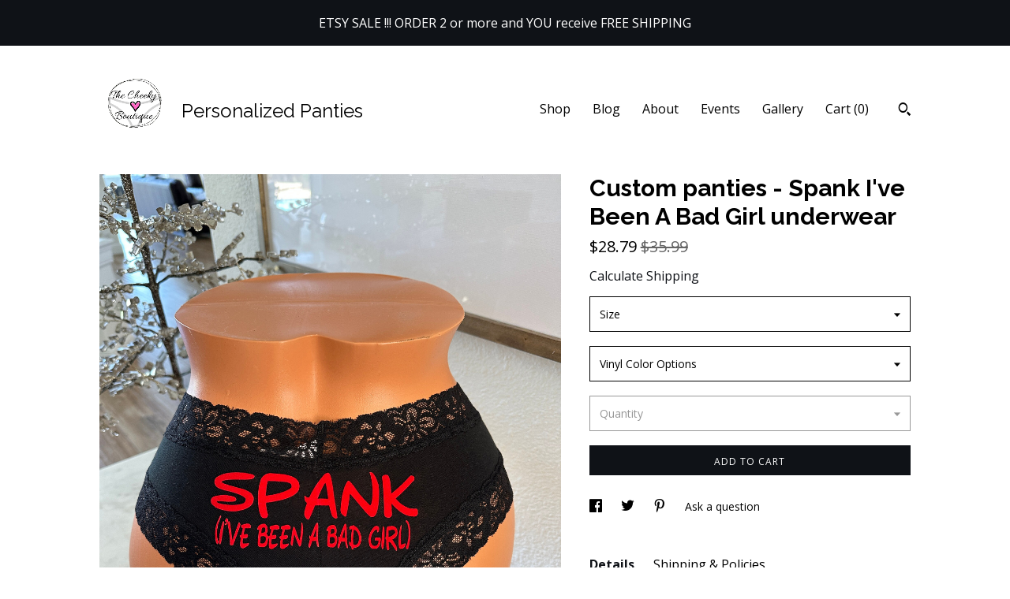

--- FILE ---
content_type: text/html; charset=UTF-8
request_url: https://personalizeapanty.com/listing/1411759855/spank-ive-been-a-bad-girl-fast-shipping
body_size: 24234
content:
<!DOCTYPE html>
<html prefix="og: http://ogp.me/ns#" lang="en">
    <head>
        <meta name="viewport" content="width=device-width, initial-scale=1, user-scalable=yes"/><meta property="content-type" content="text/html; charset=UTF-8" />
    <meta property="X-UA-Compatible" content="IE=edge" /><link rel="icon" href="https://i.etsystatic.com/14488153/r/isla/0102de/39956542/isla_75x75.39956542_qfl23hg9.jpg" type="image/x-icon" /><meta name="description" content="Custom panties - Spank I've Been A Bad Girl underwearSIZE & FIT: see imagesRETURNS:Due to the hygienic nature of underwear and all items are personalized, The Cheeky Boutique DOES NOT accept returns or exchanges.SHIPPING:First Class:  2-5 business days Priority:  1-3 business daysExpress: 1-2 busin" />

<meta property="og:url" content="https://personalizeapanty.com//listing/1411759855/spank-ive-been-a-bad-girl-fast-shipping" />
<meta property="og:type" content="product" />
<meta property="og:title" content="Custom panties - Spank I've Been A Bad Girl underwear" />
<meta property="og:description" content="Custom panties - Spank I've Been A Bad Girl underwearSIZE & FIT: see imagesRETURNS:Due to the hygienic nature of underwear and all items are personalized, The Cheeky Boutique DOES NOT accept returns or exchanges.SHIPPING:First Class:  2-5 business days Priority:  1-3 business daysExpress: 1-2 busin" />
<meta property="og:image" content="https://i.etsystatic.com/14488153/r/il/fc2c41/4601352244/il_fullxfull.4601352244_2rj6.jpg" />
<meta property="og:site_name" content="Personalized Panties" />

<meta name="twitter:card" content="summary_large_image" />
<meta name="twitter:title" content="Custom panties - Spank I've Been A Bad Girl underwear" />
<meta name="twitter:description" content="Custom panties - Spank I've Been A Bad Girl underwearSIZE & FIT: see imagesRETURNS:Due to the hygienic nature of underwear and all items are personalized, The Cheeky Boutique DOES NOT accept returns or exchanges.SHIPPING:First Class:  2-5 business days Priority:  1-3 business daysExpress: 1-2 busin" />
<meta name="twitter:image" content="https://i.etsystatic.com/14488153/r/il/fc2c41/4601352244/il_fullxfull.4601352244_2rj6.jpg" />


    <meta name="p:domain_verify" content="e1900d9c0a464c4187ae8252b019e41c"/><link rel="alternate" type="application/rss+xml" title="Recent blog posts from my shop." href="/blog/rss/" /><link rel="canonical" href="https://personalizeapanty.com/listing/1411759855/spank-ive-been-a-bad-girl-fast-shipping" /><script>
        !function(f,b,e,v,n,t,s){if(f.fbq)return;n=f.fbq=function(){n.callMethod? n.callMethod.apply(n,arguments):n.queue.push(arguments)};if(!f._fbq)f._fbq=n;
            n.push=n;n.loaded=!0;n.version='2.0';n.queue=[];t=b.createElement(e);t.async=!0;
            t.src=v;s=b.getElementsByTagName(e)[0];s.parentNode.insertBefore(t,s)}(window,
                document,'script','//connect.facebook.net/en_US/fbevents.js');
        fbq('init', '59826583');
        fbq('track', 'PageView');
    </script>
    <noscript><img height="1" width="1" style="display:none" src="https://www.facebook.com/tr?id=59826583&amp;ev=PageView&amp;noscript=1"/></noscript><meta name="facebook-domain-verification" content="dk1r8s650r8sfzk9abejxkdrtvs07v" /><script nonce="U46WD3n6y5cyscv37HfU63aG">
    !function(e){var r=e.__etsy_logging={};r.errorQueue=[],e.onerror=function(e,o,t,n,s){r.errorQueue.push([e,o,t,n,s])},r.firedEvents=[];r.perf={e:[],t:!1,MARK_MEASURE_PREFIX:"_etsy_mark_measure_",prefixMarkMeasure:function(e){return"_etsy_mark_measure_"+e}},e.PerformanceObserver&&(r.perf.o=new PerformanceObserver((function(e){r.perf.e=r.perf.e.concat(e.getEntries())})),r.perf.o.observe({entryTypes:["element","navigation","longtask","paint","mark","measure","resource","layout-shift"]}));var o=[];r.eventpipe={q:o,logEvent:function(e){o.push(e)},logEventImmediately:function(e){o.push(e)}};var t=!(Object.assign&&Object.values&&Object.fromEntries&&e.Promise&&Promise.prototype.finally&&e.NodeList&&NodeList.prototype.forEach),n=!!e.CefSharp||!!e.__pw_resume,s=!e.PerformanceObserver||!PerformanceObserver.supportedEntryTypes||0===PerformanceObserver.supportedEntryTypes.length,a=!e.navigator||!e.navigator.sendBeacon,p=t||n,u=[];t&&u.push("fp"),s&&u.push("fo"),a&&u.push("fb"),n&&u.push("fg"),r.bots={isBot:p,botCheck:u}}(window);
</script>
        <title>Custom panties - Spank I've Been A Bad Girl underwear</title>
    <link rel="stylesheet" href="https://www.etsy.com/ac/sasquatch/css/custom-shops/themes/trellis/main.2ee84c9600b38b.css" type="text/css" />
        <style id="font-style-override">
    @import url(https://fonts.googleapis.com/css?family=Raleway:400,700|Open+Sans:400,700);

    body, .btn, button {
        font-family: 'Open Sans';
    }

    h1, .h1, h2, .h2, h3, .h3, h4,
    .h4, h5, .h5, h6, .h6 {
        font-family: 'Raleway';
        font-weight: 700;
    }

    strong, .strong {
        font-weight: 700;
    }

    .primary-font {
        font-family: 'Raleway';
    }

    .secondary-font {
        font-family: 'Open Sans';
    }

</style>
        <style id="theme-style-overrides"> .compact-header .nav-toggle .patty, .compact-header .nav-toggle:before, .compact-header .nav-toggle:after {  background: #000000; } .compact-header .nav-wrapper, .compact-header nav {  background: #FFFFFF; } body, .shop-sections-nav .shop-sections-menu ul, .header .site-search .search {  background: #FFFFFF; } .header .site-search .search::after {  border-bottom-color: #FFFFFF; } body, a, .cart-trigger, .search-trigger, .featured-listings .featured-listings-slide .listing-details, .reviews .anchor-destination {  color: #000000; } .btn {  background: #0F1217;  border-color: #0F1217;  color: #ffffff; } .btn:hover {  background: #0F1217; } footer .divider {  border: none; } .listing-tabs .tab-triggers .tab-selected {  color: #0F1217;  border-color: #0F1217; } .dot-indicators .slick-active button {  background: #0F1217;  border-color: #0F1217; } .dot-indicators button {  background: #000000; } .page-link.selected {  color: #0F1217;  border-bottom: 1px solid #000; } .listing-description a, .tab-content a, .shipping-locale a, .cart .cart-shipping-total a:hover, .eu-dispute-content a, .reviews.anchor a {  color: #0F1217; } .post-date > * {  background: #FFFFFF; } .post-tags .post-tag {  background: #0F1217;  color: #ffffff; } .pattern-blog.post-page .related-links a, .btn-link {  background: #FFFFFF;  color: #000000; } .tab-content .eu-dispute-trigger-link {  color: #0F1217; } .announcement {  background: #0F1217;  color: #ffffff; } .module-event-item {  border-color: #0F1217; }</style>
        
    </head>
    <body class="cart-slide-right with-announcement" data-nnc="3:1769117132:-yORB7GbqYj9sZ_eF6LznwnsUryv:42602d07383a1fc3f1842cebc788b8ac46192900927bb0d2d69412b8746821a7" itemscope itemtype="http://schema.org/LocalBusiness">
        
        <div class="announcement with-link" data-ui="announcement">
    <a href="https://personalizeApanty.com">
        <span class="announcement-message">
            ETSY SALE !!! ORDER 2 or more and YOU receive FREE SHIPPING
        </span>
    </a>
</div>

<div class="content-wrapper">

    <header>
    <div class="full-header header left-brand-right-nav
    title-and-icon
    
    
            
            has-icon
        
    ">
        <div class=" col-group">
            <div class="col-xs-6 primary-font">
                        <a class="branding" href="/">
                            <div class="region region-global" data-region="global">
    <div class="module pages-module module-shop-icon module-827185780197 " data-module="shop-icon">
        <div class="module-inner" data-ui="module-inner">
            <img class="shop-icon" alt="" src="//i.etsystatic.com/14488153/r/isla/cfd0fa/40900017/isla_75x75.40900017_ixd156am.jpg" srcset="//i.etsystatic.com/14488153/r/isla/cfd0fa/40900017/isla_fullxfull.40900017_ixd156am.jpg 500w,//i.etsystatic.com/14488153/r/isla/cfd0fa/40900017/isla_500x500.40900017_ixd156am.jpg 500w,//i.etsystatic.com/14488153/r/isla/cfd0fa/40900017/isla_360x360.40900017_ixd156am.jpg 360w,//i.etsystatic.com/14488153/r/isla/cfd0fa/40900017/isla_280x280.40900017_ixd156am.jpg 280w,//i.etsystatic.com/14488153/r/isla/cfd0fa/40900017/isla_180x180.40900017_ixd156am.jpg 180w,//i.etsystatic.com/14488153/r/isla/cfd0fa/40900017/isla_140x140.40900017_ixd156am.jpg 140w,//i.etsystatic.com/14488153/r/isla/cfd0fa/40900017/isla_75x75.40900017_ixd156am.jpg 75w" />
        </div>
    </div>
</div>
                            <div class="region region-global" data-region="global">
    <div class="module pages-module module-shop-name module-165703553472 " data-module="shop-name">
        <div class="module-inner" data-ui="module-inner">
            <span class="module-shop-name-text shop-name" data-ui="text" itemprop="name">
    Personalized Panties
</span>
        </div>
    </div>
</div>
                        </a>
            </div>

            <div class="col-xs-6">
                <ul class="nav">
                    
<li>
    <a href="/shop" >
        Shop
    </a>
</li>
                    
<li>
    <a href="/blog" >
        Blog
    </a>
</li>
                    
<li>
    <a href="/about" >
        About
    </a>
</li>
                    
<li>
    <a href="/events" >
        Events
    </a>
</li>
                    
<li>
    <a href="/gallery" >
        Gallery
    </a>
</li>

                    
                    <li class="nav-cart">                
                        <a href="#" data-module="cart-trigger" class="cart-trigger">
                            Cart (<span data-ui="cart-count">0</span>)
                        </a>
                    </li>
                    
                        <li>
                                <div data-module="search-trigger" class="site-search">
        <button class="ss-etsy ss-search search-trigger" data-ui="search-trigger" aria-label="Search"></button>
        <form data-ui="search-bar" class="search" action="/search">
            <input name="q" type="text" placeholder="Search..." aria-label="Search">
            <input class="btn" type="submit" value="Go">
        </form>
    </div>
                        </li>
                </ul>
            </div>
        </div>
    </div>
    
    <div data-module="hamburger-nav" class="compact-header title-and-icon
    
    
            
            has-icon
        
    ">
    <div class="nav-wrapper">
        <div class="col-group">
            <div class="col-xs-12">
                <button aria-label="toggle navigation" class="nav-toggle" data-ui="toggle">
                    <div class="patty"></div>
                </button>

                <div class="cart-trigger-wrapper">
                    <button data-module="cart-trigger" class="ss-etsy ss-cart cart-trigger" aria-label="Cart">
                        <span class="cart-count" data-ui="cart-count">0</span>
                    </button>
                </div>

                <div class="branding primary-font">
                    
                     <h2 class="h2 logo"> 
                                <a href="/">
            <div class="logo-image-and-title-container">
                <div class="logo-image-container">
                        <div class="region region-global" data-region="global">
    <div class="module pages-module module-shop-icon module-827185780197 " data-module="shop-icon">
        <div class="module-inner" data-ui="module-inner">
            <img class="shop-icon" alt="" src="//i.etsystatic.com/14488153/r/isla/cfd0fa/40900017/isla_75x75.40900017_ixd156am.jpg" srcset="//i.etsystatic.com/14488153/r/isla/cfd0fa/40900017/isla_fullxfull.40900017_ixd156am.jpg 500w,//i.etsystatic.com/14488153/r/isla/cfd0fa/40900017/isla_500x500.40900017_ixd156am.jpg 500w,//i.etsystatic.com/14488153/r/isla/cfd0fa/40900017/isla_360x360.40900017_ixd156am.jpg 360w,//i.etsystatic.com/14488153/r/isla/cfd0fa/40900017/isla_280x280.40900017_ixd156am.jpg 280w,//i.etsystatic.com/14488153/r/isla/cfd0fa/40900017/isla_180x180.40900017_ixd156am.jpg 180w,//i.etsystatic.com/14488153/r/isla/cfd0fa/40900017/isla_140x140.40900017_ixd156am.jpg 140w,//i.etsystatic.com/14488153/r/isla/cfd0fa/40900017/isla_75x75.40900017_ixd156am.jpg 75w" />
        </div>
    </div>
</div>
                </div>
                    <div class="region region-global" data-region="global">
    <div class="module pages-module module-shop-name module-165703553472 " data-module="shop-name">
        <div class="module-inner" data-ui="module-inner">
            <span class="module-shop-name-text shop-name" data-ui="text" itemprop="name">
    Personalized Panties
</span>
        </div>
    </div>
</div>
            </div>
        </a>


                     </h2> 
                    
                </div>
            </div>
        </div>
        <nav>
            <ul>
                    <li>
                        <form data-ui="search-bar" class="search" action="/search">
                            <div class="input-prepend-item">
                                <span class="ss-icon ss-search"></span>
                            </div>
                            <input name="q" type="search" aria-label="Search" placeholder="Search...">
                        </form>
                    </li>

                
<li>
    <a href="/shop" >
        Shop
    </a>
</li>
                
<li>
    <a href="/blog" >
        Blog
    </a>
</li>
                
<li>
    <a href="/about" >
        About
    </a>
</li>
                
<li>
    <a href="/events" >
        Events
    </a>
</li>
                
<li>
    <a href="/gallery" >
        Gallery
    </a>
</li>

                
                    
<li>
    <a href="/contact-us" >
        Contact Us
    </a>
</li>            </ul>
        </nav>
    </div>

    <div class="blocker" data-ui="toggle"></div>
</div>
</header>
    <div class="col-group">
        <div class="col-xs-12 col-md-7">
                <div data-ui="stacked-images" class="image-carousel stacked-images">
    <div data-ui="slides">
            <img src="https://i.etsystatic.com/14488153/r/il/fc2c41/4601352244/il_fullxfull.4601352244_2rj6.jpg" data-ui="slide" class="listing-image zoom-image  clickable " alt="gallery photo"/>
            <img src="https://i.etsystatic.com/14488153/r/il/91a2ae/6889071039/il_fullxfull.6889071039_jond.jpg" data-ui="slide" class="listing-image zoom-image  clickable " alt="gallery photo"/>
            <img src="https://i.etsystatic.com/14488153/r/il/17059b/6841099170/il_fullxfull.6841099170_er11.jpg" data-ui="slide" class="listing-image zoom-image  clickable " alt="gallery photo"/>
            <img src="https://i.etsystatic.com/14488153/r/il/5f1e23/6841099178/il_fullxfull.6841099178_3k22.jpg" data-ui="slide" class="listing-image zoom-image  clickable " alt="gallery photo"/>
            <img src="https://i.etsystatic.com/14488153/r/il/447047/6841099464/il_fullxfull.6841099464_m9xm.jpg" data-ui="slide" class="listing-image zoom-image  clickable " alt="gallery photo"/>
            <img src="https://i.etsystatic.com/14488153/r/il/cd9cb5/6889071873/il_fullxfull.6889071873_kiuk.jpg" data-ui="slide" class="listing-image zoom-image  clickable " alt="gallery photo"/>
    </div>
</div>

        </div>

        <div class="col-xs-12 col-md-5">
            <div class="listing-purchase-box mb-xs-3" data-module="listing-purchase-box">
    <h1 class="listing-title">
    Custom panties - Spank I&#39;ve Been A Bad Girl underwear
</h1><p class="listing-price">
    <span>
                <span data-ui="price" class="price-with-discount">
                    <span data-ui="discounted-price"><span class='currency-symbol'>$</span><span class='currency-value'>28.79</span></span>
                    <span data-ui="base-price" class="line-through">$35.99</span>
                </span>

    </span>
</p>

    <img height="1" width="1" id="fb-view-content" data-title="Custom panties - Spank I&#39;ve Been A Bad Girl underwear" style="display:none" src="https://www.facebook.com/tr?id=59826583&amp;ev=ViewContent&amp;cd[currency]=USD&amp;cd[value]=35.99&amp;cd[content_name]=Custom panties - Spank I&#39;ve Been A Bad Girl underwear"/>
                <div class="shipping-locale" data-module="shipping-trigger">
        <div class="shipping-locale-details hidden" data-ui="shipping-locale-details">
            <span>Shipping to </span>
            <a href="#" data-ui="shipping-country"></a>:
            <span data-ui="free-shipping" class="hidden">Free</span>
            <span data-ui="shipping-cost"></span>
        </div>

            <div class="shipping-locale-calculate">
                <a href="#" data-ui="calculate-shipping">Calculate Shipping</a>
            </div>
    </div>
        <form data-ui="form">
    <div data-ui="variation-selects">
        <div class="custom-select" data-variation-select data-ui="custom-select" data-selected-prefix="Size: " data-error-text="Please select an option">
    <div class="custom-select-label"><br></div>
    <div class="caret"></div>

    <select name="listing_variation_id">
        <option value="" selected>
            Size
        </option>
        <option value="3234318409">
            XS US women&#039;s letter ($28.79)
        </option>
        <option value="3234318435">
            S US women&#039;s letter ($30.39)
        </option>
        <option value="3234318443">
            M US women&#039;s letter ($30.39)
        </option>
        <option value="3234318451">
            L US women&#039;s letter ($31.99)
        </option>
        <option value="3219035812">
            XL US women&#039;s letter ($31.99)
        </option>
        <option value="3234318453">
            2X US women&#039;s letter ($35.19)
        </option>
    </select>
</div>
<div class="custom-select" data-variation-select data-ui="custom-select" data-selected-prefix="Vinyl Color Options: " data-error-text="Please select an option">
    <div class="custom-select-label"><br></div>
    <div class="caret"></div>

    <select name="listing_variation_id">
        <option value="" selected>
            Vinyl Color Options
        </option>
        <option value="3234318411">
            White Matte
        </option>
        <option value="3219035764">
            White Glitter
        </option>
        <option value="3234318415">
            Yellow Matte
        </option>
        <option value="3219035766">
            Yellow Glitter
        </option>
        <option value="3219035768">
            Gold Glitter
        </option>
        <option value="3219035770">
            Silver Glitter
        </option>
        <option value="3234318417">
            Tan Matte
        </option>
        <option value="3219035772">
            Gray Matte
        </option>
        <option value="3234318419">
            Green Matte
        </option>
        <option value="3219035774">
            Green Glitter
        </option>
        <option value="3219035776">
            Pink Matte
        </option>
        <option value="3234318421">
            Pink Glitter
        </option>
        <option value="3234318423">
            Purple Matte
        </option>
        <option value="3234318425">
            Purple Glitter
        </option>
        <option value="3234318427">
            Red Matte
        </option>
        <option value="3234318429">
            Red Glitter
        </option>
        <option value="3219035778">
            Blue Matte
        </option>
        <option value="3219035780">
            Blue Glitter
        </option>
        <option value="3234318431">
            Orange Matte
        </option>
        <option value="3234318433">
            Orange Glitter
        </option>
    </select>
</div>
<div class="custom-select disabled" data-variation-select data-ui="custom-select" data-selected-prefix="Quantity: " data-error-text="Please select a quantity">
    <div class="custom-select-label"><br></div>
    <div class="caret"></div>

    <select name="quantity" disabled>
        <option value="">
            Quantity
        </option>
        <option value="1">
            1
        </option>
        <option value="2">
            2
        </option>
        <option value="3">
            3
        </option>
        <option value="4">
            4
        </option>
        <option value="5">
            5
        </option>
        <option value="6">
            6
        </option>
        <option value="7">
            7
        </option>
        <option value="8">
            8
        </option>
        <option value="9">
            9
        </option>
        <option value="10">
            10
        </option>
    </select>
</div>


<input name="offeringId" type="hidden" value="" />
    </div>


    <div class="error-message hidden" data-ui="error-message" data-cart-error-msg="There was a cart error." data-multiple-errors-msg="Please select from the available options" data-generic-error="There was an error changing your options. Please try again in a few minutes." data-zero-inventory-error-msg="Sorry, this item has sold."></div>



    <div class="actions">
        <button type="submit" class="btn btn-primary"
                              data-ui="submit-button">
            <span data-ui="loading-indicator" class="spinner spinner-submit">
                <span>Loading</span>
            </span>

            <span>
                Add to cart
            </span>
        </button>
    </div>

    <input name="listingId" type="hidden" value="1411759855" />
</form>

    </div>
                <div data-module="share" class="listing-share">
        <ul>
                <li>
                    <a href="#" aria-label="social media share for  facebook" data-url="//www.facebook.com/sharer.php?&u=https%3A%2F%2Fpersonalizeapanty.com%2F%2Flisting%2F1411759855%2Fspank-ive-been-a-bad-girl-fast-shipping&t=Custom+panties+-+Spank+I%27ve+Been+A+Bad+Girl+underwear" data-ui="share-link" data-popup-height="400" data-popup-width="600">
                        <span class="ss-icon ss-facebook" ></span>
                    </a>
                </li>
                <li>
                    <a href="#" aria-label="social media share for  twitter" data-url="//twitter.com/intent/tweet?status=Custom+panties+-+Spank+I%27ve+Been+A+Bad+Girl+underwear+https%3A%2F%2Fpersonalizeapanty.com%2F%2Flisting%2F1411759855%2Fspank-ive-been-a-bad-girl-fast-shipping" data-ui="share-link" data-popup-height="400" data-popup-width="600">
                        <span class="ss-icon ss-twitter" ></span>
                    </a>
                </li>
                <li>
                    <a href="#" aria-label="social media share for  pinterest" data-url="//www.pinterest.com/pin/create/button/?url=https%3A%2F%2Fpersonalizeapanty.com%2F%2Flisting%2F1411759855%2Fspank-ive-been-a-bad-girl-fast-shipping&media=https%3A%2F%2Fi.etsystatic.com%2F14488153%2Fr%2Fil%2Ffc2c41%2F4601352244%2Fil_fullxfull.4601352244_2rj6.jpg&description=Custom+panties+-+Spank+I%27ve+Been+A+Bad+Girl+underwear" data-ui="share-link" data-popup-height="600" data-popup-width="800">
                        <span class="ss-icon ss-pinterest" ></span>
                    </a>
                </li>
                <li>
                    <a href="#" data-module="convo-trigger" data-convo-trigger-location="purchase-box" class="" >
    Ask a question
</a>
                </li>
        </ul>
    </div>
                <div data-module="tabs" class="listing-tabs">
        <ul class="tab-triggers">
            <li>
                <a href="#" data-ui="tab-trigger" class="tab-selected">
                    Details
                </a>
            </li>
            <li>
                <a href="#" data-ui="tab-trigger">
                    Shipping &amp; Policies
                </a>
            </li>
        </ul>

        <div class="tab-contents">
            <div data-ui="tab-content" class="tab-content">
                    <div data-module="listing-description">
        <p>
            Custom panties - Spank I&#39;ve Been A Bad Girl underwear<br><br>SIZE & FIT: see images<br><br>RETURNS:<br><br>Due to the hygienic nature of underwear and all items are personalized, The Cheeky Boutique DOES NOT accept returns or exchanges.<br><br>SHIPPING:<br><br>First Class:  2-5 business days <br><br>Priority:  1-3 business days<br><br>Express: 1-2 business days<br><br>International orders- shipping is estimated 10-20 business days (depending on your customs)<br><br>We are not responsible for lost packages.  You will need to open a claim with the post office to receive a refund.<br><br>Spend a little bit of extra time caring for all your panties. It’s far better for your panty collection if you hand-wash them, especially if the panties have personalization, extra beading or special trims.<br><br>CARE INSTRUCTIONS - Do not place it in the washing machine, hand wash in cold water with mild detergent. Keep in mind that if the water is too warm, the elastics in your panties will break down and your panties will shrink. Luckily, cooler water can ‘shock’ elasticized panties closer to their original shape. <br><br>Always use a mild detergent or a specially designed lingerie wash to clean your personalized panty collection. Never use a washing machine detergent, Woolite, or any product containing bleach as these will be too harsh on your panties and can deteriorate the elastic and the personalization. Rinse your panties well in cool water until the water runs clear. <br><br>DRYING - Avoid the temptation to twist your personalized panty to wring them out, instead finish by gently drying them inside a soft towel. Lay your panty flat on a towel and then lay another towel over the first one and press to remove any excess water. Afterwards, let your panty lay flat against the towel to dry. Throwing your panties in the dryer is a big NO-NO, it may save time but your personalized panties will come out looking less than perfect and your letters could lift.<br><br>Please treat it with care while wearing it. Avoid spas, pools and tanning oils as this will stretch elastic in some of our panties or remove the personalization.  All personalized panties should be treated as delicately as you would jewelry. <br><br>WASHING MACHINE: The Last Resort Ideally, you would always hand-wash your personalized panty collection, but let’s be honest- sometimes there’s simply no time (We know ladies have busy schedules between juggling jobs, saving the world and looking fabulous, so hand-washing your personalized panty collection may require more time than you can spare).  When using the washing machine, remember to always place your personalized panties in a mesh bag, with like colors, to ensure your panties won’t snag and tear. Always use gentle detergent in cool water on the delicate cycle. If you machine-wash your personalized panties, do not put them in the dryer afterwards. Please follow the drying steps listed above. <br>All personalized panties are tested to ensure all letters are securely attached prior to being packaged and shipped. If for some reason a letter has been lifted while in your possession you can turn the panty inside out, place a t-shirt over the panty and iron over that area. <br><br>Thank you for browsing and please feel free to contact us with any questions that you may have.<br><br>♡ ~ The Cheeky Boutique
        </p>
    </div>
            </div>

            <div data-ui="tab-content" class="tab-content tab-content-hidden">
                    <div class="structured-policy-page">
    <div class="structured-policies">
                <div class="structured-policy-section">
            <h3>Shipping from United States</h3>

<h4>Processing time</h4>
    <p>1 week</p>


    <h4>Customs and import taxes</h4>
    <p>Buyers are responsible for any customs and import taxes that may apply. I'm not responsible for delays due to customs.</p>
</div>
        <div class="structured-policy-section">
    <h3>Payment Options</h3>
    <div class="b pb-xs-2 secure-options no-subheader">
        <span class="ss-etsy secure-lock ss-lock pr-xs-1"></span>Secure options
    </div>
    <ul class="payment-types">
        <li class="dc-icon-list">
            <span class="dc-payment-icon pi-visa"></span>
        </li>
        <li class="dc-icon-list">
            <span class="dc-payment-icon pi-mastercard"></span>
        </li>
        <li class="dc-icon-list">
            <span class="dc-payment-icon pi-amex"></span>
        </li>
        <li class="dc-icon-list">
            <span class="dc-payment-icon pi-discover"></span>
        </li>
        <li class="dc-icon-list">
            <span class="dc-payment-icon pi-paypal"></span>
        </li>
        <li class="dc-icon-list">
            <span class="dc-payment-icon pi-apple-pay"></span>
        </li>
        <li class="dc-icon-list">
            <span class="dc-payment-icon pi-sofort"></span>
        </li>
        <li class="dc-icon-list">
            <span class="dc-payment-icon pi-ideal"></span>
        </li>
        <li class="dc-icon-list text-gray-lighter text-smaller">
            <span class="dc-payment-icon pi-giftcard mr-xs-1"></span> <span class="text-smaller">Accepts Etsy gift cards </span>
        </li>
</ul>
</div>        <div class="structured-policy-section">
    <h3>Returns & Exchanges</h3>





    <h4>I don't accept returns, exchanges, or cancellations</h4>
    <p>But please contact me if you have any problems with your order.</p>



</div>
                    <div class="structured-policy-section structured-faqs">
        <h3>Frequently Asked Questions</h3>
                    <h4>Care instructions</h4>
                    <p>Do not place your personalized panty in the washing machine, hand wash in cold water with mild detergent. Never use a washing machine detergent, Woolite, or any product containing bleach.<br />
<br />
Do not place your personalized panty in the dryer. Lay flat too dry. Throwing your panties in the dryer is a big NO-NO. The heat from the dryer will ruin your personalization. <br />
<br />
All personalized panties are tested to ensure all letters are securely attached prior to being packaged and shipped. If for some reason a letter has been lifted while in your possession you can turn the panty inside out, place a t-shirt over the panty and iron over that area.</p>
    </div>
    </div>
</div>
            </div>
        </div>
    </div>
                    </div>
    </div>
</div>

<footer data-module="footer">
        <div class="email-subscribe-wrapper">
    <form class="email-subscribe-input-group subscribe-form-group col-centered" data-module="mailchimp-subscribe-form">
        <div class="input-group-body">
            <input type="text" name="email" class="subscribe-input-body" placeholder="Sign up for email updates" />
        </div>
        <div class="input-group-btn">
            <input type="submit" value="Subscribe" class="subscribe-btn btn secondary-font" />
            <input type="hidden" name="shop_id" value="14488153" />
            <input type="hidden" name="list_id" value="969632cdf1" />
        </div>
        <div class="subscribe-notifications">
            <div class="error-label hidden">Please enter a valid email address</div>
            <div name="email-subscription-success" class="header success-text">Thanks for signing up!</div>
            <div name="email-subscription-fail" class="header failure-text">Hmm. We can't subscribe you right now. Please try again later.</div>
        </div>
    </form>
</div>

    <div class="content-wrapper">
        <div class="col-group">
            <div class="col-xs-12">
                <div class="divider"></div>
            </div>

            <div class="col-xs-12 col-md-3">
                <div class="footer-section">
                    <h3 class="truncated">Personalized Panties</h3>
                </div>
            </div>

            <div class="col-xs-12 col-md-3">
                <div class="footer-section">
                    <h3 class="heading">
                        Navigate
                    </h3>
                    <nav>
                        <ul>
                            
<li>
    <a href="/shop" >
        Shop
    </a>
</li>
                            
<li>
    <a href="/blog" >
        Blog
    </a>
</li>
                            
<li>
    <a href="/about" >
        About
    </a>
</li>
                            
<li>
    <a href="/policy" >
        Shipping and Policies
    </a>
</li>
                            
<li>
    <a href="/contact-us" >
        Contact Us
    </a>
</li>
                            
<li>
    <a href="/events" >
        Events
    </a>
</li>
                            
<li>
    <a href="/gallery" >
        Gallery
    </a>
</li>
                            
                        </ul>
                    </nav>
                </div>
            </div>

            <div class="col-xs-12 col-md-3">
                    <h3 class="heading">
                        Elsewhere
                    </h3>

                    <nav>
                        <ul>
                                <li>
                                    <a href="https://www.facebook.com/thecheekyboutiquepage/" target="_blank">
                                        Facebook
                                    </a>
                                </li>
                                <li>
                                    <a href="https://www.pinterest.com/thecheekyboutique/personalized-panties/" target="_blank">
                                        Pinterest
                                    </a>
                                </li>
                                <li>
                                    <a href="https://www.instagram.com/the_cheeky_boutique/" target="_blank">
                                        Instagram
                                    </a>
                                </li>
                        </ul>
                    </nav>
            </div>

            <div class="col-xs-12 col-md-3">
                <div class="footer-section footer-fine-print">
                    <h3 class="heading">
                        Fine Print
                    </h3>
                    <ul>
                        <li>
                            All rights reserved
                        </li>
                        <li class="break-long">
                            &copy; 2026 Personalized Panties
                        </li>
                        <li class="footer-powered">
                            <a href="https://www.etsy.com/pattern?ref=personalizedpanties-pwrdby" target="_blank" data-no-preview-hijack>
                                Powered by Etsy
                            </a>
                        </li>
                    </ul>
                </div>
            </div>
        </div>
    </div>
</footer>

    <div data-module="cart" class="cart" role="dialog">
        <div class="store-cart-container" data-ui="cart-box" tabindex="0">
            <div class="store-cart-box">
                <div class="cart-header">
                        <span class="item-count">0 items in your cart</span>
                    <button class="close-cart" data-ui="close-cart" aria-label="Close">Close</button>
                    <button class="close-cart-x-button" data-ui="close-cart" aria-label="Close"> <span class="close-cart-x-icon"></span> </button>
                </div>

                <div class="cart-content clearfix" data-ui="cart-content">
                        <div class="cart-empty">
                            <h3>Keep shopping! :)</h3>
                        </div>
                </div>

            </div>
        </div>
    </div>
 <div class="impressum-form-container">
    <div class="impressum impressum-form" data-ui="impressum">
        <div class="inner-container">
            <div class="impressum-header">
                <h3>Legal imprint</h3>
                <div class="impressum-content" data-ui="impressum-content"></div>
            </div>
             <div class="impressum-close-btn form-button-container">
                <button class="btn" data-ui="impressum-close-btn">
                    <span class="btn-text">Close</span>
                </button>
            </div>
        </div>
    </div>
</div>
    <div data-ui="zoom" data-module="zoom" class="zoom-listing-carousel dot-indicators">
        <div data-ui="zoom-flag" class="zoom-flag"></div>
        <div class="zoom-share">
            <div data-module="share">
                <span class="share-text"> Share </span>
                    <a class="ss-icon" aria-label="social media share for  facebook" data-url="//www.facebook.com/sharer.php?&u=https%3A%2F%2Fpersonalizeapanty.com%2F%2Flisting%2F1411759855%2Fspank-ive-been-a-bad-girl-fast-shipping&t=Custom+panties+-+Spank+I%27ve+Been+A+Bad+Girl+underwear" target="_blank" data-ui="share-link" data-popup-height="400" data-popup-width="600">
                        <span class="ss-icon ss-facebook"></span>
                    </a>
                    <a class="ss-icon" aria-label="social media share for  twitter" data-url="//twitter.com/intent/tweet?status=Custom+panties+-+Spank+I%27ve+Been+A+Bad+Girl+underwear+https%3A%2F%2Fpersonalizeapanty.com%2F%2Flisting%2F1411759855%2Fspank-ive-been-a-bad-girl-fast-shipping" target="_blank" data-ui="share-link" data-popup-height="400" data-popup-width="600">
                        <span class="ss-icon ss-twitter"></span>
                    </a>
                    <a class="ss-icon" aria-label="social media share for  pinterest" data-url="//www.pinterest.com/pin/create/button/?url=https%3A%2F%2Fpersonalizeapanty.com%2F%2Flisting%2F1411759855%2Fspank-ive-been-a-bad-girl-fast-shipping&media=https%3A%2F%2Fi.etsystatic.com%2F14488153%2Fr%2Fil%2Ffc2c41%2F4601352244%2Fil_fullxfull.4601352244_2rj6.jpg&description=Custom+panties+-+Spank+I%27ve+Been+A+Bad+Girl+underwear" target="_blank" data-ui="share-link" data-popup-height="600" data-popup-width="800">
                        <span class="ss-icon ss-pinterest"></span>
                    </a>
            </div>
        </div>
        <div data-ui="slides" class="listing-carousel-slides"></div>

        <div data-ui="prev-arrow" class="prev-arrow-radius click-radius">
            <button href="#" aria-label="show previous listing image" class="ss-icon ss-navigateleft prev arrow zoom-icon"></button>
        </div>
        <div data-ui="next-arrow" class="next-arrow-radius click-radius">
            <button href="#" aria-label="show next listing image" class="ss-icon ss-navigateright next arrow zoom-icon"></button>
        </div>
        <span data-ui="carousel-dots" class="dots"></span>
    </div>

<div class="shipping-form-container hidden" data-ui="shipping-modal">
    <div class="shipping-form-overlay" data-ui="shipping-form-overlay"></div>
    <div class="shipping-form">
        <div class="shipping-form-header">
            <span class="shipping-form-title">Get Shipping Cost</span>
            <button class="shipping-form-close" data-ui="close-shipping-form">Close</button>
        </div>
        <form data-ui="shipping-calculator-form">
    <div class="shipping-form-content">
        <div class="error hidden" data-ui="shipping-problem" >
            <p>There was a problem calculating your shipping. Please try again.</p>
        </div>
        <div class="custom-select shipping-calculator-custom-select" data-ui="custom-select">
            <div class="custom-select-label">Choose Country</div>
            <div class="caret"></div>
            <select aria-label=Choose Country name="country_id" data-ui="shipping-country">
                <option disabled selected>Choose Country</option>
                <option disabled>----------</option>
                    <option value="AU">Australia</option>
                    <option value="CA">Canada</option>
                    <option value="FR">France</option>
                    <option value="DE">Germany</option>
                    <option value="GR">Greece</option>
                    <option value="IN">India</option>
                    <option value="IE">Ireland</option>
                    <option value="IT">Italy</option>
                    <option value="JP">Japan</option>
                    <option value="NZ">New Zealand</option>
                    <option value="PL">Poland</option>
                    <option value="PT">Portugal</option>
                    <option value="ES">Spain</option>
                    <option value="NL">The Netherlands</option>
                    <option value="GB">United Kingdom</option>
                    <option value="US"selected>United States</option>
                    <option  disabled>----------</option>
                    <option value="AF">Afghanistan</option>
                    <option value="AX">Åland Islands</option>
                    <option value="AL">Albania</option>
                    <option value="DZ">Algeria</option>
                    <option value="AS">American Samoa</option>
                    <option value="AD">Andorra</option>
                    <option value="AO">Angola</option>
                    <option value="AI">Anguilla</option>
                    <option value="AQ">Antarctica</option>
                    <option value="AG">Antigua and Barbuda</option>
                    <option value="AR">Argentina</option>
                    <option value="AM">Armenia</option>
                    <option value="AW">Aruba</option>
                    <option value="AU">Australia</option>
                    <option value="AT">Austria</option>
                    <option value="AZ">Azerbaijan</option>
                    <option value="BS">Bahamas</option>
                    <option value="BH">Bahrain</option>
                    <option value="BD">Bangladesh</option>
                    <option value="BB">Barbados</option>
                    <option value="BE">Belgium</option>
                    <option value="BZ">Belize</option>
                    <option value="BJ">Benin</option>
                    <option value="BM">Bermuda</option>
                    <option value="BT">Bhutan</option>
                    <option value="BO">Bolivia</option>
                    <option value="BQ">Bonaire, Sint Eustatius and Saba</option>
                    <option value="BA">Bosnia and Herzegovina</option>
                    <option value="BW">Botswana</option>
                    <option value="BV">Bouvet Island</option>
                    <option value="BR">Brazil</option>
                    <option value="IO">British Indian Ocean Territory</option>
                    <option value="VG">British Virgin Islands</option>
                    <option value="BN">Brunei</option>
                    <option value="BG">Bulgaria</option>
                    <option value="BF">Burkina Faso</option>
                    <option value="BI">Burundi</option>
                    <option value="KH">Cambodia</option>
                    <option value="CM">Cameroon</option>
                    <option value="CA">Canada</option>
                    <option value="CV">Cape Verde</option>
                    <option value="KY">Cayman Islands</option>
                    <option value="CF">Central African Republic</option>
                    <option value="TD">Chad</option>
                    <option value="CL">Chile</option>
                    <option value="CN">China</option>
                    <option value="CX">Christmas Island</option>
                    <option value="CC">Cocos (Keeling) Islands</option>
                    <option value="CO">Colombia</option>
                    <option value="KM">Comoros</option>
                    <option value="CG">Congo, Republic of</option>
                    <option value="CK">Cook Islands</option>
                    <option value="CR">Costa Rica</option>
                    <option value="HR">Croatia</option>
                    <option value="CW">Curaçao</option>
                    <option value="CY">Cyprus</option>
                    <option value="CZ">Czech Republic</option>
                    <option value="DK">Denmark</option>
                    <option value="DJ">Djibouti</option>
                    <option value="DM">Dominica</option>
                    <option value="DO">Dominican Republic</option>
                    <option value="EC">Ecuador</option>
                    <option value="EG">Egypt</option>
                    <option value="SV">El Salvador</option>
                    <option value="GQ">Equatorial Guinea</option>
                    <option value="ER">Eritrea</option>
                    <option value="EE">Estonia</option>
                    <option value="ET">Ethiopia</option>
                    <option value="FK">Falkland Islands (Malvinas)</option>
                    <option value="FO">Faroe Islands</option>
                    <option value="FJ">Fiji</option>
                    <option value="FI">Finland</option>
                    <option value="FR">France</option>
                    <option value="GF">French Guiana</option>
                    <option value="PF">French Polynesia</option>
                    <option value="TF">French Southern Territories</option>
                    <option value="GA">Gabon</option>
                    <option value="GM">Gambia</option>
                    <option value="GE">Georgia</option>
                    <option value="DE">Germany</option>
                    <option value="GH">Ghana</option>
                    <option value="GI">Gibraltar</option>
                    <option value="GR">Greece</option>
                    <option value="GL">Greenland</option>
                    <option value="GD">Grenada</option>
                    <option value="GP">Guadeloupe</option>
                    <option value="GU">Guam</option>
                    <option value="GT">Guatemala</option>
                    <option value="GG">Guernsey</option>
                    <option value="GN">Guinea</option>
                    <option value="GW">Guinea-Bissau</option>
                    <option value="GY">Guyana</option>
                    <option value="HT">Haiti</option>
                    <option value="HM">Heard Island and McDonald Islands</option>
                    <option value="VA">Holy See (Vatican City State)</option>
                    <option value="HN">Honduras</option>
                    <option value="HK">Hong Kong</option>
                    <option value="HU">Hungary</option>
                    <option value="IS">Iceland</option>
                    <option value="IN">India</option>
                    <option value="ID">Indonesia</option>
                    <option value="IQ">Iraq</option>
                    <option value="IE">Ireland</option>
                    <option value="IM">Isle of Man</option>
                    <option value="IL">Israel</option>
                    <option value="IT">Italy</option>
                    <option value="IC">Ivory Coast</option>
                    <option value="JM">Jamaica</option>
                    <option value="JP">Japan</option>
                    <option value="JE">Jersey</option>
                    <option value="JO">Jordan</option>
                    <option value="KZ">Kazakhstan</option>
                    <option value="KE">Kenya</option>
                    <option value="KI">Kiribati</option>
                    <option value="KV">Kosovo</option>
                    <option value="KW">Kuwait</option>
                    <option value="KG">Kyrgyzstan</option>
                    <option value="LA">Laos</option>
                    <option value="LV">Latvia</option>
                    <option value="LB">Lebanon</option>
                    <option value="LS">Lesotho</option>
                    <option value="LR">Liberia</option>
                    <option value="LY">Libya</option>
                    <option value="LI">Liechtenstein</option>
                    <option value="LT">Lithuania</option>
                    <option value="LU">Luxembourg</option>
                    <option value="MO">Macao</option>
                    <option value="MK">Macedonia</option>
                    <option value="MG">Madagascar</option>
                    <option value="MW">Malawi</option>
                    <option value="MY">Malaysia</option>
                    <option value="MV">Maldives</option>
                    <option value="ML">Mali</option>
                    <option value="MT">Malta</option>
                    <option value="MH">Marshall Islands</option>
                    <option value="MQ">Martinique</option>
                    <option value="MR">Mauritania</option>
                    <option value="MU">Mauritius</option>
                    <option value="YT">Mayotte</option>
                    <option value="MX">Mexico</option>
                    <option value="FM">Micronesia, Federated States of</option>
                    <option value="MD">Moldova</option>
                    <option value="MC">Monaco</option>
                    <option value="MN">Mongolia</option>
                    <option value="ME">Montenegro</option>
                    <option value="MS">Montserrat</option>
                    <option value="MA">Morocco</option>
                    <option value="MZ">Mozambique</option>
                    <option value="MM">Myanmar (Burma)</option>
                    <option value="NA">Namibia</option>
                    <option value="NR">Nauru</option>
                    <option value="NP">Nepal</option>
                    <option value="AN">Netherlands Antilles</option>
                    <option value="NC">New Caledonia</option>
                    <option value="NZ">New Zealand</option>
                    <option value="NI">Nicaragua</option>
                    <option value="NE">Niger</option>
                    <option value="NG">Nigeria</option>
                    <option value="NU">Niue</option>
                    <option value="NF">Norfolk Island</option>
                    <option value="MP">Northern Mariana Islands</option>
                    <option value="NO">Norway</option>
                    <option value="OM">Oman</option>
                    <option value="PK">Pakistan</option>
                    <option value="PW">Palau</option>
                    <option value="PS">Palestine, State of</option>
                    <option value="PA">Panama</option>
                    <option value="PG">Papua New Guinea</option>
                    <option value="PY">Paraguay</option>
                    <option value="PE">Peru</option>
                    <option value="PH">Philippines</option>
                    <option value="PL">Poland</option>
                    <option value="PT">Portugal</option>
                    <option value="PR">Puerto Rico</option>
                    <option value="QA">Qatar</option>
                    <option value="RE">Reunion</option>
                    <option value="RO">Romania</option>
                    <option value="RW">Rwanda</option>
                    <option value="BL">Saint Barthélemy</option>
                    <option value="SH">Saint Helena</option>
                    <option value="KN">Saint Kitts and Nevis</option>
                    <option value="LC">Saint Lucia</option>
                    <option value="MF">Saint Martin (French part)</option>
                    <option value="PM">Saint Pierre and Miquelon</option>
                    <option value="VC">Saint Vincent and the Grenadines</option>
                    <option value="WS">Samoa</option>
                    <option value="SM">San Marino</option>
                    <option value="ST">Sao Tome and Principe</option>
                    <option value="SA">Saudi Arabia</option>
                    <option value="SN">Senegal</option>
                    <option value="RS">Serbia</option>
                    <option value="CS">Serbia and Montenegro</option>
                    <option value="SC">Seychelles</option>
                    <option value="SL">Sierra Leone</option>
                    <option value="SG">Singapore</option>
                    <option value="SX">Sint Maarten (Dutch part)</option>
                    <option value="SK">Slovakia</option>
                    <option value="SI">Slovenia</option>
                    <option value="SB">Solomon Islands</option>
                    <option value="SO">Somalia</option>
                    <option value="ZA">South Africa</option>
                    <option value="GS">South Georgia and the South Sandwich Islands</option>
                    <option value="KR">South Korea</option>
                    <option value="SS">South Sudan</option>
                    <option value="ES">Spain</option>
                    <option value="LK">Sri Lanka</option>
                    <option value="SD">Sudan</option>
                    <option value="SR">Suriname</option>
                    <option value="SJ">Svalbard and Jan Mayen</option>
                    <option value="SZ">Swaziland</option>
                    <option value="SE">Sweden</option>
                    <option value="CH">Switzerland</option>
                    <option value="TW">Taiwan</option>
                    <option value="TJ">Tajikistan</option>
                    <option value="TZ">Tanzania</option>
                    <option value="TH">Thailand</option>
                    <option value="NL">The Netherlands</option>
                    <option value="TL">Timor-Leste</option>
                    <option value="TG">Togo</option>
                    <option value="TK">Tokelau</option>
                    <option value="TO">Tonga</option>
                    <option value="TT">Trinidad</option>
                    <option value="TN">Tunisia</option>
                    <option value="TR">Türkiye</option>
                    <option value="TM">Turkmenistan</option>
                    <option value="TC">Turks and Caicos Islands</option>
                    <option value="TV">Tuvalu</option>
                    <option value="UG">Uganda</option>
                    <option value="UA">Ukraine</option>
                    <option value="AE">United Arab Emirates</option>
                    <option value="GB">United Kingdom</option>
                    <option value="US">United States</option>
                    <option value="UM">United States Minor Outlying Islands</option>
                    <option value="UY">Uruguay</option>
                    <option value="VI">U.S. Virgin Islands</option>
                    <option value="UZ">Uzbekistan</option>
                    <option value="VU">Vanuatu</option>
                    <option value="VE">Venezuela</option>
                    <option value="VN">Vietnam</option>
                    <option value="WF">Wallis and Futuna</option>
                    <option value="EH">Western Sahara</option>
                    <option value="YE">Yemen</option>
                    <option value="CD">Zaire (Democratic Republic of Congo)</option>
                    <option value="ZM">Zambia</option>
                    <option value="ZW">Zimbabwe</option>
            </select>
        </div>
        <div class="postal-code-container hidden" data-ui="shipping-postal-code-container">
            <label>Zip or Postal Code</label>
            <div class="error hidden" data-ui="postal-code-error" >
                <p>Please Enter a Valid Zip or Postal Code</p>
            </div>
            <input name="postal_code" class="postal-code-input" type="text" data-ui="shipping-postal-code" />
        </div>
            <input name="listing_id" type="hidden" value="1411759855" data-ui="listing-id"/>
    </div>
    <div class="shipping-form-footer">
        <div class="shipping-form-button-container">
            <button class="btn btn-primary" data-ui="submit-button">
                <span class="btn-text">Update</span>
            </button>
        </div>
    </div>
</form>
    </div>
</div>
        
        <script nonce="U46WD3n6y5cyscv37HfU63aG">
    window.Etsy = window.Etsy || {};
    window.Etsy.Context = {"page_guid":"10170bfb87d9.1938f4ad9565a598af6b.00","clientlogger":{"is_enabled":true,"endpoint":"\/clientlog","logs_per_page":6,"id":"EuO8E4tX1QyAUnqPdNY3NGAzutfc","digest":"1fd32ba7f840c522cada2c3328679b465d657154","enabled_features":["info","warn","error","basic","uncaught"]}};
</script>

<script nonce="U46WD3n6y5cyscv37HfU63aG">
    __webpack_public_path__ = "https://www.etsy.com/ac/evergreenVendor/js/en-US/"
</script>
    <script src="https://www.etsy.com/ac/evergreenVendor/js/en-US/vendor_bundle.1e397356b19ae5cf6c49.js" nonce="U46WD3n6y5cyscv37HfU63aG" defer></script>
    <script src="https://www.etsy.com/paula/v3/polyfill.min.js?etsy-v=v5&flags=gated&features=AbortController%2CDOMTokenList.prototype.@@iterator%2CDOMTokenList.prototype.forEach%2CIntersectionObserver%2CIntersectionObserverEntry%2CNodeList.prototype.@@iterator%2CNodeList.prototype.forEach%2CObject.preventExtensions%2CString.prototype.anchor%2CString.raw%2Cdefault%2Ces2015%2Ces2016%2Ces2017%2Ces2018%2Ces2019%2Ces2020%2Ces2021%2Ces2022%2Cfetch%2CgetComputedStyle%2CmatchMedia%2Cperformance.now" nonce="U46WD3n6y5cyscv37HfU63aG" defer></script>
    <script src="https://www.etsy.com/ac/evergreenVendor/js/en-US/custom-shops/themes/trellis/main.db5a22235762c8907514.js" nonce="U46WD3n6y5cyscv37HfU63aG" defer></script>
        <script type='text/javascript' nonce='U46WD3n6y5cyscv37HfU63aG'>
    window.__etsy_logging=window.__etsy_logging||{perf:{}};window.__etsy_logging.url="\/\/www.etsy.com\/bcn\/beacon";window.__etsy_logging.defaults={"ab":{"xplat.runtime_config_service.ramp":["on","x","b4354c"],"custom_shops.buyer.SSL_base_redirect":["on","x","6b51d2"],"custom_shops.domains.multiple_connected_support":["on","x","ffc63f"],"osx.swedish_language":["ineligible","e","d8527a"],"custom_shops.ssl_enabled":["on","x","74c2fc"],"custom_shops.language_translation_control":["on","x","211770"],"custom_shops.sellers.dashboard.pages":["on","x","12e2b2"],"iat.mt.de":["ineligible","e","6fe2bd"],"iat.mt.fr":["ineligible","e","781db2"],"made_for_cats.persotools.personalization_charging_cart":["off","x","74ea89"],"checkout.price_decreased_in_cart_message":["on","x","9e7469"],"checkout\/covid_shipping_restrictions":["ineligible","e","153e2d"],"checkout.memoize_purchase_state_verifier_error":["on","x","164c8f"],"checkout.use_memoized_purchase_state_data_to_verify_listing_restoration":["on","x","7aef85"],"checkout.split_shop_and_listing_cart_purchase_state_verification":["off","x","3cc63a"],"fulfillment_platform.country_to_country_multi_edd.web":["on","x","545db4"],"fulfillment_platform.country_to_country_multi_edd.boe":["ineligible","e","4b02c5"],"fulfillment_platform.usps_pm_faster_ga_experiment.web":["on","x","498eec"],"fulfillment_platform.usps_pm_faster_ga_experiment.mobile":["ineligible","e","20f21b"],"fulfillment_ml.ml_predicted_acceptance_scan.uk.operational":["on","x","74db8e"],"fulfillment_ml.ml_predicted_acceptance_scan.uk.experiment_web":["prod","x","9a5255"],"fulfillment_ml.ml_predicted_acceptance_scan.uk.experiment_mobile":["ineligible","e","865516"],"fulfillment_ml.ml_predicted_acceptance_scan.germany.operational":["off","x","4528ab"],"fulfillment_ml.ml_predicted_acceptance_scan.germany.experiment_web":["off","x","cac266"],"fulfillment_ml.ml_predicted_acceptance_scan.germany.experiment_mobile":["ineligible","e","9a29ab"],"fulfillment_platform.edd_cart_caching.web":["edd_and_arizona_cache","x","e313fc"],"fulfillment_platform.edd_cart_caching.mobile":["ineligible","e","ffb947"],"fulfillment_platform.consolidated_country_to_country_ml_times.experiment_web":["prod","x","2eac66"],"fulfillment_platform.consolidated_country_to_country_ml_times.experiment_mobile":["ineligible","e","81b585"],"android_image_filename_hack":["ineligible","e","9c9013"],"custom_shops.sellers.pattern_only_listings":["on","x","c9aef0"],"structured_data_attributes_order_dependent":["on","x","691833"],"disambiguate_usd_outside_usa":["ineligible","e","c8897d"],"builda_scss":["sasquatch","x","96bd82"],"web_components.mustache_filter_request":["on","x","fa4665"],"custom_shops.custom_pages.events":["on","x","6d3e42"],"custom_shops.custom_pages.gallery":["on","x","8fddb4"],"custom_shops.ad_track":["on","x","9a8e38"],"convos.guest_convos.guest_shardifier":["on","x","d9e244"],"custom_shops.sellers.search":["on","x","7a9a12"],"custom_shops.sellers.dashboard.module_featured":["on","x","9b0feb"],"custom_shops.sellers.secondary_font":["on","x","aa2c58"],"polyfills":["on","x","db574b"],"polyfill_experiment_4":["no_filtering","x","0e8409"]},"user_id":null,"page_guid":"10170bfb87d9.1938f4ad9565a598af6b.00","page_guid_source":"guid-source-generated","version":1,"request_uuid":"EuO8E4tX1QyAUnqPdNY3NGAzutfc","cdn-provider":"","header_fingerprint":"ua","header_signature":"5ea1461e449bce1cee11af152f6b3da8","ip_org":"Amazon.com","ref":"","loc":"http:\/\/personalizeapanty.com\/listing\/1411759855\/spank-ive-been-a-bad-girl-fast-shipping","locale_currency_code":"USD","pref_language":"en-US","region":"US","detected_currency_code":"USD","detected_language":"en-US","detected_region":"US","isWhiteListedMobileDevice":false,"isMobileRequestIgnoreCookie":false,"isMobileRequest":false,"isMobileDevice":false,"isMobileSupported":false,"isTabletSupported":false,"isTouch":false,"isEtsyApp":false,"isPreviewRequest":false,"isChromeInstantRequest":false,"isMozPrefetchRequest":false,"isTestAccount":false,"isSupportLogin":false,"isInternal":false,"isInWebView":false,"botCheck":["da","dc","ua"],"isBot":true,"isSyntheticTest":false,"event_source":"customshops","browser_id":"5dUD_td-cV2ebpOlLwtzXaac8bTE","gdpr_tp":3,"gdpr_p":3,"transcend_strategy_consent_loaded_status":"FetchMiss","transcend_strategy_initial_fetch_time_ms":null,"transcend_strategy_consent_reconciled_time_ms":null,"legacy_p":3,"legacy_tp":3,"cmp_tp":false,"cmp_p":false,"device_identifier":{"source":"new_uaid_cookie","value":"5dUD_td-cV2ebpOlLwtzXaac8bTE"},"page_time":267,"load_strategy":"page_navigation"};
    !function(e,t){var n=e.__etsy_logging,o=n.url,i=n.firedEvents,a=n.defaults,r=a.ab||{},s=n.bots.botCheck,c=n.bots.isBot;n.mergeObject=function(e){for(var t=1;t<arguments.length;t++){var n=arguments[t];for(var o in n)Object.prototype.hasOwnProperty.call(n,o)&&(e[o]=n[o])}return e};!a.ref&&(a.ref=t.referrer),!a.loc&&(a.loc=e.location.href),!a.webkit_page_visibility&&(a.webkit_page_visibility=t.webkitVisibilityState),!a.event_source&&(a.event_source="web"),a.event_logger="frontend",a.isIosApp&&!0===a.isIosApp?a.event_source="ios":a.isAndroidApp&&!0===a.isAndroidApp&&(a.event_source="android"),s.length>0&&(a.botCheck=a.botCheck||[],a.botCheck=a.botCheck.concat(s)),a.isBot=c,t.wasDiscarded&&(a.was_discarded=!0);var v=function(t){if(e.XMLHttpRequest){var n=new XMLHttpRequest;n.open("POST",o,!0),n.send(JSON.stringify(t))}};n.updateLoc=function(e){e!==a.loc&&(a.ref=a.loc,a.loc=e)},n.adminPublishEvent=function(n){"function"==typeof e.CustomEvent&&t.dispatchEvent(new CustomEvent("eventpipeEvent",{detail:n})),i.push(n)},n.preparePEPerfBeaconAbMismatchEventIfNecessary=function(){if(!0===n.shouldLogAbMismatch){var e=n.abVariantsForMismatchEvent;for(var t in r)if(Object.prototype.hasOwnProperty.call(r,t)){var o=r[t];if(void 0!==o){var i=o[0];if(void 0!==i){var a=e[t];void 0===a&&(a={});var s=a[i];void 0===s&&(s=[]),s.push({name:"default",selector:o[1],hash:o[2]}),a[i]=s,e[t]=a}}}n.abVariantsForMismatchEvent=e}},n.sendEvents=function(t,i){var s=a;if("perf"===i){var c={event_logger:i};n.asyncAb&&(n.preparePEPerfBeaconAbMismatchEventIfNecessary(),c.ab=n.mergeObject({},n.asyncAb,r)),s=n.mergeObject({},a,c)}var f={events:t,shared:s};e.navigator&&"function"==typeof e.navigator.sendBeacon?function(t){t.events.forEach((function(e){e.attempted_send_beacon=!0})),e.navigator.sendBeacon(o,JSON.stringify(t))||(t.events.forEach((function(e){e.send_beacon_failed=!0})),v(t))}(f):v(f),n.adminPublishEvent(f)}}(window,document);
</script>

<script type='text/javascript' nonce='U46WD3n6y5cyscv37HfU63aG'>window.__etsy_logging.eventpipe.primary_complement={"attributes":{"guid":"10170bfb8f19.579d8b26c73fea796356.00","event_name":"default_primary_event_complementary","event_logger":"frontend","primary_complement":true}};!function(e){var t=e.__etsy_logging,i=t.eventpipe,n=i.primary_complement,o=t.defaults.page_guid,r=t.sendEvents,a=i.q,c=void 0,d=[],h=0,u="frontend",l="perf";function g(){var e,t,i=(h++).toString(16);return o.substr(0,o.length-2)+((t=2-(e=i).length)>0?new Array(t+1).join("0")+e:e)}function v(e){e.guid=g(),c&&(clearTimeout(c),c=void 0),d.push(e),c=setTimeout((function(){r(d,u),d=[]}),50)}!function(t){var i=document.documentElement;i&&(i.clientWidth&&(t.viewport_width=i.clientWidth),i.clientHeight&&(t.viewport_height=i.clientHeight));var n=e.screen;n&&(n.height&&(t.screen_height=n.height),n.width&&(t.screen_width=n.width)),e.devicePixelRatio&&(t.device_pixel_ratio=e.devicePixelRatio),e.orientation&&(t.orientation=e.orientation),e.matchMedia&&(t.dark_mode_enabled=e.matchMedia("(prefers-color-scheme: dark)").matches)}(n.attributes),v(n.attributes),i.logEvent=v,i.logEventImmediately=function(e){var t="perf"===e.event_name?l:u;e.guid=g(),r([e],t)},a.forEach((function(e){v(e)}))}(window);</script>
        <script nonce="U46WD3n6y5cyscv37HfU63aG">
    window.dataLayer = [
    {
        "tp_consent": "yes",
        "Language": "en-US",
        "Region": "US",
        "Currency": "USD",
        "UAID": "5dUD_td-cV2ebpOlLwtzXaac8bTE",
        "DetectedRegion": "US",
        "uuid": 1769117132,
        "request_start_time": 1769117132
    }
];
</script>
<noscript>
    <iframe src="//www.googletagmanager.com/ns.html?id=GTM-TG543P"
        height="0" width="0" style="display:none;visibility:hidden"></iframe>
</noscript>
<script nonce='U46WD3n6y5cyscv37HfU63aG'>
(function(w,d,s,l,i){w[l]=w[l]||[];w[l].push({'gtm.start':
new Date().getTime(),event:'gtm.js'});var f=d.getElementsByTagName(s)[0],
j=d.createElement(s),dl=l!='dataLayer'?'&l='+l:'';j.async=true;j.src=
'//www.googletagmanager.com/gtm.js?id='+i+dl;var n=d.querySelector('[nonce]');
n&&j.setAttribute('nonce',n.nonce||n.getAttribute('nonce'));f.parentNode.insertBefore(j,f);
})(window,document,'script','dataLayer','GTM-TG543P');

</script>
        <script nonce="U46WD3n6y5cyscv37HfU63aG">
            window.PatternContext = {};
            window.PatternContext.ContactFormData = {"messages":{"contact_valid_name":"Please enter a valid name","contact_valid_email":"Please enter a valid Email","contact_msg_placeholder":"Click here to enter a message","contact_thanks_short":"Thanks for getting in touch!","contact_thanks_long":"We will get back to you as soon as we can. Meanwhile, you can check your email for receipt of the message.","contact_confirm":"Please confirm your email.","contact_signature":"Your friend,","contact_continue":"Continue Browsing","contact_loading":"Loading","contact_submit":"Submit","contact_email_label":"Email","contact_name_label":"Name","contact_terms":"By clicking submit, you agree to Etsy\u2019s <a href=\"http:\/\/www.etsy.com\/legal\/terms\" target=\"_blank\">Terms of Use<\/a> and <a href=\"http:\/\/www.etsy.com\/legal\/privacy\" target=\"_blank\">Privacy Policy<\/a>.","modal_close":"Close","general_contact_us":"Contact us"},"shop_display_name":"Personalized Panties","listing":{"listing_id":1411759855,"shop_id":14488153,"user_id":102373998,"section_id":21197910,"title":"Custom panties - Spank I&#39;ve Been A Bad Girl underwear","description":"Custom panties - Spank I&#39;ve Been A Bad Girl underwear<br><br>SIZE & FIT: see images<br><br>RETURNS:<br><br>Due to the hygienic nature of underwear and all items are personalized, The Cheeky Boutique DOES NOT accept returns or exchanges.<br><br>SHIPPING:<br><br>First Class:  2-5 business days <br><br>Priority:  1-3 business days<br><br>Express: 1-2 business days<br><br>International orders- shipping is estimated 10-20 business days (depending on your customs)<br><br>We are not responsible for lost packages.  You will need to open a claim with the post office to receive a refund.<br><br>Spend a little bit of extra time caring for all your panties. It\u2019s far better for your panty collection if you hand-wash them, especially if the panties have personalization, extra beading or special trims.<br><br>CARE INSTRUCTIONS - Do not place it in the washing machine, hand wash in cold water with mild detergent. Keep in mind that if the water is too warm, the elastics in your panties will break down and your panties will shrink. Luckily, cooler water can \u2018shock\u2019 elasticized panties closer to their original shape. <br><br>Always use a mild detergent or a specially designed lingerie wash to clean your personalized panty collection. Never use a washing machine detergent, Woolite, or any product containing bleach as these will be too harsh on your panties and can deteriorate the elastic and the personalization. Rinse your panties well in cool water until the water runs clear. <br><br>DRYING - Avoid the temptation to twist your personalized panty to wring them out, instead finish by gently drying them inside a soft towel. Lay your panty flat on a towel and then lay another towel over the first one and press to remove any excess water. Afterwards, let your panty lay flat against the towel to dry. Throwing your panties in the dryer is a big NO-NO, it may save time but your personalized panties will come out looking less than perfect and your letters could lift.<br><br>Please treat it with care while wearing it. Avoid spas, pools and tanning oils as this will stretch elastic in some of our panties or remove the personalization.  All personalized panties should be treated as delicately as you would jewelry. <br><br>WASHING MACHINE: The Last Resort Ideally, you would always hand-wash your personalized panty collection, but let\u2019s be honest- sometimes there\u2019s simply no time (We know ladies have busy schedules between juggling jobs, saving the world and looking fabulous, so hand-washing your personalized panty collection may require more time than you can spare).  When using the washing machine, remember to always place your personalized panties in a mesh bag, with like colors, to ensure your panties won\u2019t snag and tear. Always use gentle detergent in cool water on the delicate cycle. If you machine-wash your personalized panties, do not put them in the dryer afterwards. Please follow the drying steps listed above. <br>All personalized panties are tested to ensure all letters are securely attached prior to being packaged and shipped. If for some reason a letter has been lifted while in your possession you can turn the panty inside out, place a t-shirt over the panty and iron over that area. <br><br>Thank you for browsing and please feel free to contact us with any questions that you may have.<br><br>\u2661 ~ The Cheeky Boutique","quantity":54,"state":"active","url":{"full":"\/\/personalizeapanty.com\/listing\/1411759855\/custom-panties-spank-ive-been-a-bad-girl","relative":"\/listing\/1411759855\/custom-panties-spank-ive-been-a-bad-girl","is_current":false},"non_taxable":false,"featured_rank":-1,"is_available":true,"create_date":1765551705,"update_date":1766514860,"shop_subdomain_listing_url":"https:\/\/personalizedpanties.etsy.com\/listing\/1411759855","price":"35.99","price_int":3599,"currency_code":"USD","currency_symbol":"$","is_featured":false,"is_retail":true,"is_pattern":true,"is_reserved":false,"is_reserved_listing":false,"is_private":false,"is_frozen":false,"is_fixed_cost":false,"is_sold_out":false,"is_deleted":false,"is_on_vacation":false,"is_active":true,"is_editable":true,"is_renewable":true,"is_copyable":true,"is_deletable":true,"favorites":4,"views":0,"alternate_translation_title":null,"alternate_translation_description":null,"category_name":"","category_tags":[],"shop_name":"PersonalizedPanties","seller_avatar":"https:\/\/i.etsystatic.com\/iusa\/d6eeec\/74819419\/iusa_75x75.74819419_kpn3.jpg?version=0","section_name":"Personalized Panties","tags":["custom underwear","custom panties","personalized panties","lingerie and garters","fetish panties","fetish underwear","birthday panties","anniversary panties","cotton anniversary","black panties","spank me panties","naughty knickers","sexy panties"],"materials":["Victoria Secret All Cotton"],"ships_from_country":"US","images":["https:\/\/i.etsystatic.com\/14488153\/r\/il\/fc2c41\/4601352244\/il_fullxfull.4601352244_2rj6.jpg","https:\/\/i.etsystatic.com\/14488153\/r\/il\/91a2ae\/6889071039\/il_fullxfull.6889071039_jond.jpg","https:\/\/i.etsystatic.com\/14488153\/r\/il\/17059b\/6841099170\/il_fullxfull.6841099170_er11.jpg","https:\/\/i.etsystatic.com\/14488153\/r\/il\/5f1e23\/6841099178\/il_fullxfull.6841099178_3k22.jpg","https:\/\/i.etsystatic.com\/14488153\/r\/il\/447047\/6841099464\/il_fullxfull.6841099464_m9xm.jpg","https:\/\/i.etsystatic.com\/14488153\/r\/il\/cd9cb5\/6889071873\/il_fullxfull.6889071873_kiuk.jpg"],"image_keys":[{"image_type":"il","image_id":4601352244,"owner_id":14488153,"storage":223,"version":0,"secret":"2rj6","extension":"","full_width":"","full_height":"","color":"B47C59","blur_hash":"LXIgZQIV.may$*ae9]NH^PbIRlxZ","hue":23,"saturation":51,"height":3000,"width":2250},{"image_type":"il","image_id":6889071039,"owner_id":14488153,"storage":260,"version":0,"secret":"jond","extension":"","full_width":"","full_height":"","color":"C2BEB6","blur_hash":"LdHnd2aK_Ns.s;W;NHWB={ofNHoe","hue":40,"saturation":6,"height":3000,"width":2250},{"image_type":"il","image_id":6841099170,"owner_id":14488153,"storage":246,"version":0,"secret":"er11","extension":"","full_width":"","full_height":"","color":"C2BEB6","blur_hash":"LdHnd2aK_Ns.s;W;NHWB={ofNHoe","hue":40,"saturation":6,"height":3000,"width":2250},{"image_type":"il","image_id":6841099178,"owner_id":14488153,"storage":250,"version":0,"secret":"3k22","extension":"","full_width":"","full_height":"","color":"D7CECA","blur_hash":"LaJaQHD$?]ae#9WBIoRjt7bHxat7","hue":18,"saturation":6,"height":3000,"width":2250},{"image_type":"il","image_id":6841099464,"owner_id":14488153,"storage":233,"version":0,"secret":"m9xm","extension":"","full_width":"","full_height":"","color":"FDFDFD","blur_hash":"L3S?DVj[9Fxuofxuofj[_3IURjRj","hue":0,"saturation":0,"height":930,"width":1368},{"image_type":"il","image_id":6889071873,"owner_id":14488153,"storage":237,"version":0,"secret":"kiuk","extension":"","full_width":"","full_height":"","color":"C2BEB6","blur_hash":"LdHnd2aK_Ns.s;W;NHWB={ofNHoe","hue":40,"saturation":6,"height":3000,"width":2250}],"is_digital":false,"is_customizable":true,"language_to_use":"en-US","display_language":"en-US","available_languages":["en-US","MACHINE_de","MACHINE_fr","MACHINE_nl","MACHINE_es","MACHINE_it","MACHINE_pt","MACHINE_ru","MACHINE_ja","MACHINE_pl"],"is_locked_for_bulk_edit":false,"has_variation_pricing":false,"money_price":{"amount":3599,"divisor":100,"currency_code":"USD","currency_formatted_short":"$35.99","currency_formatted_long":"$35.99 USD","currency_formatted_raw":"35.99"},"price_usd":3599,"payment_methods":["cc"],"when_made":"made_to_order","is_bestseller":false,"is_top_rated":false,"is_made_to_order":true,"taxonomy_node":{"id":520,"name":"Panties","children_ids":[],"path":"clothing.womens_clothing.lingerie.panties","type":{"seller":true,"buyer":true},"children":[],"level":3,"parent":"clothing.womens_clothing.lingerie","parent_id":511,"description":null,"page_title":"Panties","nav_referent":null,"category_id":68887416,"full_path_taxonomy_ids":[374,500,511,520],"source_finder":"seller","attributeValueSets":[{"attribute":357,"possibleValues":[64,96,5216,128,5248,160,5280,192,5312,224,5344,256,2304,288,2400,4544,480,4704,4768,5121,65,97,5217,129,5249,161,5281,193,5313,225,4321,5345,257,2305,289,2401,4545,481,4673,4705,4769,5089,5122,1058,4130,66,98,5218,130,5250,162,5282,194,5314,226,5346,258,2306,290,2402,4546,4674,5090,5123,1059,4131,67,99,5219,131,5251,163,5283,195,5315,227,5347,259,2307,291,2403,4675,5091,1060,68,100,5220,132,5252,164,5284,196,5316,228,5348,260,4676,4740,5092,1061,69,101,5221,133,5253,165,5285,197,5317,229,5349,261,4677,4741,1062,70,102,5222,134,5254,166,5286,198,5318,230,5350,262,486,4678,4742,71,5223,135,5255,167,5287,199,5319,231,5351,487,2535,4679,4743,72,104,5224,136,5256,168,5288,5320,232,5352,264,488,2536,4744,4008,73,105,5225,137,5257,5289,201,5321,233,5353,265,2537,4649,4745,74,106,5226,138,5258,170,5290,202,5322,234,2282,5354,266,2378,2538,4650,4746,75,107,5227,139,5259,171,5291,203,5323,235,5355,267,2379,4651,4747,76,108,5228,140,5260,172,5292,204,5324,236,5356,268,2380,4652,4684,4748,77,109,5229,141,5261,173,5293,205,5325,237,5357,269,2381,2541,4653,4685,4749,78,110,5230,142,5262,174,5294,206,5326,238,5358,270,4654,4686,4750,79,5199,111,5231,143,5263,175,5295,239,5359,271,4655,4687,4751,4783,80,5200,112,5232,144,5264,176,5296,208,5328,240,5360,272,4656,4688,4752,81,5201,113,5233,145,5265,177,5297,209,5329,241,5361,273,4689,4753,4785,82,5202,114,5234,146,5266,178,5298,210,5330,242,5362,274,4658,4690,4754,51,83,5203,115,5235,147,5267,179,5299,211,5331,243,5363,275,3603,4659,4691,4755,52,84,5204,116,5236,148,5268,180,5300,212,5332,244,5364,276,4660,4692,4756,53,4149,85,5205,117,5237,149,5269,181,5301,213,5333,245,5365,277,4661,4693,4757,54,86,5206,118,5238,150,5270,182,5302,214,5334,246,5366,278,4662,4694,3702,4758,55,87,5207,119,5239,151,5271,183,5303,215,5335,247,279,4535,4663,4695,4759,56,88,5208,120,5240,152,5272,184,5304,5336,248,5368,280,312,4536,4664,4696,4760,57,89,5209,121,5241,153,5273,185,5305,217,5337,249,5369,281,4537,4665,4697,4761,5113,58,90,5210,122,5242,154,5274,186,5306,218,5338,250,5370,282,4538,4666,4698,4762,59,91,5211,123,5243,155,5275,187,5307,219,5339,251,5371,283,4507,4539,4667,4699,4763,60,92,5212,124,5244,156,5276,188,5308,220,5340,252,5372,284,4508,4540,4668,4700,4764,61,93,125,5245,157,5277,189,5309,221,5341,253,5373,285,3453,4541,4669,4701,4765,62,94,5214,126,158,5278,190,5310,222,5342,254,5374,286,4542,4670,4702,4766,63,95,5215,127,5247,159,5279,191,5311,223,5343,255,2303,5375,4543,479,4671,4703,4767],"selectedValues":[],"isRequired":false,"displayName":"Materials","maximumValuesAllowed":5,"version":"a8c03b6","taxonomyNode":520,"userInputValidator":null},{"attribute":2,"possibleValues":[],"selectedValues":[],"isRequired":false,"displayName":"Primary color","maximumValuesAllowed":5,"version":"a8c03b6","taxonomyNode":520,"userInputValidator":null},{"attribute":271,"possibleValues":[],"selectedValues":[],"isRequired":false,"displayName":"Secondary color","maximumValuesAllowed":5,"version":"a8c03b6","taxonomyNode":520,"userInputValidator":null},{"attribute":292,"possibleValues":[],"selectedValues":[],"isRequired":false,"displayName":"Size","maximumValuesAllowed":null,"version":"a8c03b6","taxonomyNode":520,"userInputValidator":null},{"attribute":429,"possibleValues":[],"selectedValues":[],"isRequired":false,"displayName":"Shaping","maximumValuesAllowed":5,"version":"a8c03b6","taxonomyNode":520,"userInputValidator":null},{"attribute":384,"possibleValues":[],"selectedValues":[],"isRequired":false,"displayName":"Crotchless","maximumValuesAllowed":5,"version":"a8c03b6","taxonomyNode":520,"userInputValidator":null},{"attribute":739,"possibleValues":[144,162,5009,5018],"selectedValues":[],"isRequired":false,"displayName":"Sustainability","maximumValuesAllowed":3,"version":"a8c03b6","taxonomyNode":520,"userInputValidator":null},{"attribute":185,"possibleValues":[450,451,452,424,426,395,427,459,396,460,464,465,469,407,410,411,412,476,445,477,478],"selectedValues":[],"isRequired":false,"displayName":"Fabric pattern","maximumValuesAllowed":null,"version":"a8c03b6","taxonomyNode":520,"userInputValidator":null},{"attribute":405,"possibleValues":[],"selectedValues":[],"isRequired":false,"displayName":"Panty rise","maximumValuesAllowed":null,"version":"a8c03b6","taxonomyNode":520,"userInputValidator":null},{"attribute":460,"possibleValues":[],"selectedValues":[],"isRequired":false,"displayName":"Panty style","maximumValuesAllowed":5,"version":"a8c03b6","taxonomyNode":520,"userInputValidator":null},{"attribute":3,"possibleValues":[32,12,15,19,22,2774,24,26,31],"selectedValues":[],"isRequired":false,"displayName":"Occasion","maximumValuesAllowed":5,"version":"a8c03b6","taxonomyNode":520,"userInputValidator":null},{"attribute":4,"possibleValues":[35,37,39,40,41,45,46],"selectedValues":[],"isRequired":false,"displayName":"Holiday","maximumValuesAllowed":5,"version":"a8c03b6","taxonomyNode":520,"userInputValidator":null},{"attribute":426,"possibleValues":[2817,2530,2562,2532,421,2951,456,2952,425,2953,458,2954,2571,2955,2956,461,2957,2958,2575,2959,2960,2961,2962,2963,470,2774,442,443,2558,447,2559],"selectedValues":[],"isRequired":false,"displayName":"Graphic","maximumValuesAllowed":null,"version":"a8c03b6","taxonomyNode":520,"userInputValidator":null},{"attribute":394,"possibleValues":[],"selectedValues":[],"isRequired":false,"displayName":"Sexy","maximumValuesAllowed":5,"version":"a8c03b6","taxonomyNode":520,"userInputValidator":null}],"filters":{"buyer":[{"attribute":3,"values":[{"id":15,"name":"Bachelorette party","version":"a8c03b6","scale":null,"eqTo":[],"value":"Bachelorette party"},{"id":22,"name":"Engagement","version":"a8c03b6","scale":null,"eqTo":[],"value":"Engagement"},{"id":32,"name":"Wedding","version":"a8c03b6","scale":null,"eqTo":[],"value":"Wedding"}],"displayName":"Occasion","defaultScale":null},{"attribute":4,"values":[{"id":35,"name":"Christmas","version":"a8c03b6","scale":null,"eqTo":[],"value":"Christmas"},{"id":37,"name":"Easter","version":"a8c03b6","scale":null,"eqTo":[],"value":"Easter"},{"id":39,"name":"Halloween","version":"a8c03b6","scale":null,"eqTo":[],"value":"Halloween"},{"id":41,"name":"Independence Day","version":"a8c03b6","scale":null,"eqTo":[],"value":"Independence Day"},{"id":45,"name":"St Patrick's Day","version":"a8c03b6","scale":null,"eqTo":[],"value":"St Patrick's Day"},{"id":46,"name":"Thanksgiving","version":"a8c03b6","scale":null,"eqTo":[],"value":"Thanksgiving"}],"displayName":"Holiday","defaultScale":null},{"attribute":185,"values":[{"id":395,"name":"Abstract","version":"a8c03b6","scale":null,"eqTo":[2817],"value":"Abstract"},{"id":396,"name":"Animal print","version":"a8c03b6","scale":null,"eqTo":[],"value":"Animal print"},{"id":407,"name":"Bird","version":"a8c03b6","scale":null,"eqTo":[],"value":"Bird"},{"id":410,"name":"Camouflage","version":"a8c03b6","scale":null,"eqTo":[],"value":"Camouflage"},{"id":411,"name":"Check","version":"a8c03b6","scale":null,"eqTo":[],"value":"Check"},{"id":412,"name":"Chevron","version":"a8c03b6","scale":null,"eqTo":[],"value":"Chevron"},{"id":424,"name":"Floral","version":"a8c03b6","scale":null,"eqTo":[],"value":"Floral"},{"id":426,"name":"Geometric","version":"a8c03b6","scale":null,"eqTo":[2817],"value":"Geometric"},{"id":427,"name":"Gingham","version":"a8c03b6","scale":null,"eqTo":[],"value":"Gingham"},{"id":445,"name":"Paisley","version":"a8c03b6","scale":null,"eqTo":[],"value":"Paisley"},{"id":450,"name":"Plaid","version":"a8c03b6","scale":null,"eqTo":[],"value":"Plaid"},{"id":451,"name":"Plants & trees","version":"a8c03b6","scale":null,"eqTo":[],"value":"Plants & trees"},{"id":452,"name":"Polka dot","version":"a8c03b6","scale":null,"eqTo":[],"value":"Polka dot"},{"id":459,"name":"Skull & skeleton","version":"a8c03b6","scale":null,"eqTo":[],"value":"Skull & skeleton"},{"id":460,"name":"Solid","version":"a8c03b6","scale":null,"eqTo":[],"value":"Solid"},{"id":464,"name":"Stars & celestial","version":"a8c03b6","scale":null,"eqTo":[],"value":"Stars & celestial"},{"id":465,"name":"Striped","version":"a8c03b6","scale":null,"eqTo":[],"value":"Striped"},{"id":469,"name":"Tie dye","version":"a8c03b6","scale":null,"eqTo":[],"value":"Tie dye"},{"id":476,"name":"Exotic animal","version":"a8c03b6","scale":null,"eqTo":[],"value":"Exotic animal"},{"id":477,"name":"Dog","version":"a8c03b6","scale":null,"eqTo":[],"value":"Dog"},{"id":478,"name":"Cat","version":"a8c03b6","scale":null,"eqTo":[],"value":"Cat"}],"displayName":"Fabric pattern","defaultScale":null},{"attribute":292,"values":[{"id":1672,"name":"XXS","version":"a8c03b6","scale":25,"eqTo":[1671,1673,1674,1675,1676,1892],"value":"XXS"},{"id":1678,"name":"XS","version":"a8c03b6","scale":25,"eqTo":[1677,1679,1680,1681,1682,1683,1684,1685,1686,1687,1688,1689,1893,1894,5061],"value":"XS"},{"id":1694,"name":"S","version":"a8c03b6","scale":25,"eqTo":[1683,1684,1685,1690,1691,1692,1693,1695,1696,1697,1698,1699,1700,1701,1702,1703,1704,1895,1896,5062],"value":"S"},{"id":1709,"name":"M","version":"a8c03b6","scale":25,"eqTo":[1698,1699,1700,1705,1706,1707,1708,1710,1711,1712,1713,1714,1715,1716,1717,1718,1719,1897,1898,5063],"value":"M"},{"id":1724,"name":"L","version":"a8c03b6","scale":25,"eqTo":[1713,1714,1715,1720,1721,1722,1723,1725,1726,1727,1728,1729,1730,1731,1732,1899,5064],"value":"L"},{"id":1733,"name":"XL","version":"a8c03b6","scale":25,"eqTo":[1728,1729,1730,1736,1737,1738,1739,1740,1741,1742,1743,1744,1749,1750,1900,1901,5065],"value":"XL"},{"id":1734,"name":"0X","version":"a8c03b6","scale":25,"eqTo":[1728,1729,1730,1736,1737,1738,1739,1740,1741,1742,1743,1744,1749,1750,1900,1901],"value":"0X"},{"id":1735,"name":"1X","version":"a8c03b6","scale":25,"eqTo":[1728,1729,1730,1736,1737,1738,1739,1740,1741,1742,1743,1744,1749,1750,1900,1901],"value":"1X"},{"id":1745,"name":"2X","version":"a8c03b6","scale":25,"eqTo":[1746,1747,1748,1749,1750,1751,1752,1753,1754,1755,1756,1757,1758,1759,1902,1903,5066],"value":"2X"},{"id":1761,"name":"3X","version":"a8c03b6","scale":25,"eqTo":[1760,1762,1763,1764,1765,1766,1767,1768,1769,1770,1904,1905,5085],"value":"3X"},{"id":1772,"name":"4X","version":"a8c03b6","scale":25,"eqTo":[1771,1773,1774,1775,1776,1777,1778,1779,1780,1781,1906,1907],"value":"4X"},{"id":1783,"name":"5X","version":"a8c03b6","scale":25,"eqTo":[1782,1784,1785,1786,1787,1908],"value":"5X"},{"id":1789,"name":"One size","version":"a8c03b6","scale":25,"eqTo":[1788,1790,1791,1792,1793,1909],"value":"One size"},{"id":1795,"name":"One size (plus)","version":"a8c03b6","scale":25,"eqTo":[1794,1796,1797,1798,1799,1910],"value":"One size (plus)"}],"displayName":"Size","defaultScale":25},{"attribute":357,"values":[{"id":53,"name":"Acrylic","version":"a8c03b6","scale":null,"eqTo":[206,259],"value":"Acrylic"},{"id":70,"name":"Brocade","version":"a8c03b6","scale":null,"eqTo":[118],"value":"Brocade"},{"id":87,"name":"Chenille","version":"a8c03b6","scale":null,"eqTo":[118],"value":"Chenille"},{"id":90,"name":"Chiffon","version":"a8c03b6","scale":null,"eqTo":[118],"value":"Chiffon"},{"id":102,"name":"Cotton","version":"a8c03b6","scale":null,"eqTo":[118,184],"value":"Cotton"},{"id":104,"name":"Crepe","version":"a8c03b6","scale":null,"eqTo":[118],"value":"Crepe"},{"id":109,"name":"Damask","version":"a8c03b6","scale":null,"eqTo":[118],"value":"Damask"},{"id":121,"name":"Faux leather","version":"a8c03b6","scale":null,"eqTo":[118],"value":"Faux leather"},{"id":128,"name":"Fleece","version":"a8c03b6","scale":null,"eqTo":[118],"value":"Fleece"},{"id":155,"name":"Lace","version":"a8c03b6","scale":null,"eqTo":[118],"value":"Lace"},{"id":161,"name":"Leather","version":"a8c03b6","scale":null,"eqTo":[118],"value":"Leather"},{"id":162,"name":"Linen","version":"a8c03b6","scale":null,"eqTo":[118,184],"value":"Linen"},{"id":166,"name":"Spandex","version":"a8c03b6","scale":null,"eqTo":[118,259],"value":"Spandex"},{"id":173,"name":"Mesh","version":"a8c03b6","scale":null,"eqTo":[118],"value":"Mesh"},{"id":177,"name":"Modal","version":"a8c03b6","scale":null,"eqTo":[184],"value":"Modal"},{"id":187,"name":"Nylon","version":"a8c03b6","scale":null,"eqTo":[206],"value":"Nylon"},{"id":191,"name":"Olefin","version":"a8c03b6","scale":null,"eqTo":[259],"value":"Olefin"},{"id":195,"name":"Organza","version":"a8c03b6","scale":null,"eqTo":[118],"value":"Organza"},{"id":209,"name":"Polyamide","version":"a8c03b6","scale":null,"eqTo":[259],"value":"Polyamide"},{"id":210,"name":"Polyester","version":"a8c03b6","scale":null,"eqTo":[259],"value":"Polyester"},{"id":212,"name":"Pongee","version":"a8c03b6","scale":null,"eqTo":[118],"value":"Pongee"},{"id":226,"name":"Rayon","version":"a8c03b6","scale":null,"eqTo":[259],"value":"Rayon"},{"id":238,"name":"Sateen","version":"a8c03b6","scale":null,"eqTo":[118],"value":"Sateen"},{"id":239,"name":"Satin","version":"a8c03b6","scale":null,"eqTo":[118],"value":"Satin"},{"id":242,"name":"Sequins","version":"a8c03b6","scale":null,"eqTo":[118],"value":"Sequins"},{"id":245,"name":"Silk","version":"a8c03b6","scale":null,"eqTo":[118,184],"value":"Silk"},{"id":271,"name":"Tulle","version":"a8c03b6","scale":null,"eqTo":[118],"value":"Tulle"},{"id":277,"name":"Velvet","version":"a8c03b6","scale":null,"eqTo":[118],"value":"Velvet"},{"id":278,"name":"Velveteen","version":"a8c03b6","scale":null,"eqTo":[118],"value":"Velveteen"},{"id":280,"name":"Vinyl","version":"a8c03b6","scale":null,"eqTo":[118,206],"value":"Vinyl"},{"id":281,"name":"Viscose","version":"a8c03b6","scale":null,"eqTo":[259],"value":"Viscose"},{"id":282,"name":"Voile","version":"a8c03b6","scale":null,"eqTo":[118],"value":"Voile"},{"id":288,"name":"Wool","version":"a8c03b6","scale":null,"eqTo":[118,184],"value":"Wool"},{"id":1062,"name":"Kente","version":"a8c03b6","scale":null,"eqTo":[118],"value":"Kente"},{"id":2401,"name":"Microfiber","version":"a8c03b6","scale":null,"eqTo":[118],"value":"Microfiber"},{"id":5270,"name":"Artificial silk","version":"a8c03b6","scale":null,"eqTo":[118,259],"value":"Artificial silk"},{"id":5289,"name":"Neoprene","version":"a8c03b6","scale":null,"eqTo":[118],"value":"Neoprene"}],"displayName":"Material","defaultScale":null},{"attribute":384,"values":[{"id":2597,"name":"Yes","version":"a8c03b6","scale":null,"eqTo":[],"value":"Yes"},{"id":2598,"name":"No","version":"a8c03b6","scale":null,"eqTo":[],"value":"No"}],"displayName":"Crotchless","defaultScale":null},{"attribute":394,"values":[{"id":2617,"name":"Yes","version":"a8c03b6","scale":null,"eqTo":[],"value":"Yes"},{"id":2618,"name":"No","version":"a8c03b6","scale":null,"eqTo":[],"value":"No"}],"displayName":"Sexy","defaultScale":null},{"attribute":405,"values":[{"id":2647,"name":"Low","version":"a8c03b6","scale":null,"eqTo":[],"value":"Low"},{"id":2646,"name":"Mid","version":"a8c03b6","scale":null,"eqTo":[],"value":"Mid"},{"id":2645,"name":"High","version":"a8c03b6","scale":null,"eqTo":[],"value":"High"}],"displayName":"Panty rise","defaultScale":null},{"attribute":426,"values":[{"id":421,"name":"Fantasy & Sci Fi","version":"a8c03b6","scale":null,"eqTo":[],"value":"Fantasy & Sci Fi"},{"id":425,"name":"Food & drink","version":"a8c03b6","scale":null,"eqTo":[],"value":"Food & drink"},{"id":442,"name":"Music","version":"a8c03b6","scale":null,"eqTo":[],"value":"Music"},{"id":443,"name":"Nautical","version":"a8c03b6","scale":null,"eqTo":[],"value":"Nautical"},{"id":447,"name":"Patriotic & flags","version":"a8c03b6","scale":null,"eqTo":[],"value":"Patriotic & flags"},{"id":456,"name":"Religious","version":"a8c03b6","scale":null,"eqTo":[],"value":"Religious"},{"id":458,"name":"Science & tech","version":"a8c03b6","scale":null,"eqTo":[],"value":"Science & tech"},{"id":461,"name":"Sports & fitness","version":"a8c03b6","scale":null,"eqTo":[],"value":"Sports & fitness"},{"id":470,"name":"Travel & transportation","version":"a8c03b6","scale":null,"eqTo":[],"value":"Travel & transportation"},{"id":2530,"name":"Plants & trees","version":"a8c03b6","scale":null,"eqTo":[3645],"value":"Plants & trees"},{"id":2532,"name":"Stars & celestial","version":"a8c03b6","scale":null,"eqTo":[],"value":"Stars & celestial"},{"id":2558,"name":"Animal","version":"a8c03b6","scale":null,"eqTo":[],"value":"Animal"},{"id":2559,"name":"Anime & cartoon","version":"a8c03b6","scale":null,"eqTo":[5186],"value":"Anime & cartoon"},{"id":2562,"name":"Comics & manga","version":"a8c03b6","scale":null,"eqTo":[5186],"value":"Comics & manga"},{"id":2571,"name":"Superhero","version":"a8c03b6","scale":null,"eqTo":[2562,5186],"value":"Superhero"},{"id":2575,"name":"Video game","version":"a8c03b6","scale":null,"eqTo":[5184],"value":"Video game"},{"id":2774,"name":"LGBTQ pride","version":"a8c03b6","scale":null,"eqTo":[439],"value":"LGBTQ pride"},{"id":2817,"name":"Abstract & geometric","version":"a8c03b6","scale":null,"eqTo":[],"value":"Abstract & geometric"},{"id":2951,"name":"Fitspiration","version":"a8c03b6","scale":null,"eqTo":[461,2955],"value":"Fitspiration"},{"id":2952,"name":"Flowers","version":"a8c03b6","scale":null,"eqTo":[3645],"value":"Flowers"},{"id":2953,"name":"Horror & gothic","version":"a8c03b6","scale":null,"eqTo":[],"value":"Horror & gothic"},{"id":2954,"name":"Humorous saying","version":"a8c03b6","scale":null,"eqTo":[2962],"value":"Humorous saying"},{"id":2955,"name":"Inspirational saying","version":"a8c03b6","scale":null,"eqTo":[2962],"value":"Inspirational saying"},{"id":2956,"name":"Literary","version":"a8c03b6","scale":null,"eqTo":[],"value":"Literary"},{"id":2957,"name":"Geography & locale","version":"a8c03b6","scale":null,"eqTo":[],"value":"Geography & locale"},{"id":2958,"name":"Military & historical","version":"a8c03b6","scale":null,"eqTo":[],"value":"Military & historical"},{"id":2959,"name":"Protest","version":"a8c03b6","scale":null,"eqTo":[2961],"value":"Protest"},{"id":2960,"name":"Surf & skate","version":"a8c03b6","scale":null,"eqTo":[461],"value":"Surf & skate"},{"id":2961,"name":"Politics & elections","version":"a8c03b6","scale":null,"eqTo":[],"value":"Politics & elections"},{"id":2962,"name":"Phrase & saying","version":"a8c03b6","scale":null,"eqTo":[],"value":"Phrase & saying"},{"id":2963,"name":"Brand & logo","version":"a8c03b6","scale":null,"eqTo":[],"value":"Brand & logo"}],"displayName":"Graphic","defaultScale":null},{"attribute":460,"values":[{"id":3382,"name":"Bikini","version":"a8c03b6","scale":null,"eqTo":[],"value":"Bikini"},{"id":3392,"name":"Boyshorts","version":"a8c03b6","scale":null,"eqTo":[],"value":"Boyshorts"},{"id":3383,"name":"Brief","version":"a8c03b6","scale":null,"eqTo":[],"value":"Brief"},{"id":3385,"name":"Hipster","version":"a8c03b6","scale":null,"eqTo":[],"value":"Hipster"},{"id":3387,"name":"Tanga","version":"a8c03b6","scale":null,"eqTo":[],"value":"Tanga"},{"id":3388,"name":"Thong","version":"a8c03b6","scale":null,"eqTo":[],"value":"Thong"},{"id":3393,"name":"Trunk","version":"a8c03b6","scale":null,"eqTo":[],"value":"Trunk"}],"displayName":"Panty style","defaultScale":null},{"attribute":739,"values":[{"id":144,"name":"Hemp","version":"a8c03b6","scale":null,"eqTo":[184],"value":"Hemp"},{"id":162,"name":"Linen","version":"a8c03b6","scale":null,"eqTo":[118,184],"value":"Linen"},{"id":5017,"name":"Recycled","version":"a8c03b6","scale":null,"eqTo":[],"value":"Recycled"}],"displayName":"Sustainable features","defaultScale":null}]},"version":"a8c03b6","avsOrder":[357,2,271,292,429,384,739,185,405,460,3,4,426,394],"explicitSearchTerms":[]},"promotion_terms_and_conditions":null,"promotion_data":{"id":1452988935779,"type":2,"discoverability_type":2,"promotion_subtype":0,"has_minimum":false,"seller_desc":"","discount_desc":"20%","percentage_discount":20,"new_original_price":{"amount":3599,"divisor":100,"currency_code":"USD","currency_formatted_short":"$35.99","currency_formatted_long":"$35.99 USD","currency_formatted_raw":"35.99"},"discounted_price":"<span class='currency-symbol'>$<\/span><span class='currency-value'>28.79<\/span>","discounted_money":{"amount":2879,"divisor":100,"currency_code":"USD","currency_formatted_short":"$28.79","currency_formatted_long":"$28.79 USD","currency_formatted_raw":"28.79"},"savings_money":{"amount":720,"divisor":100,"currency_code":"USD","currency_formatted_short":"$7.20","currency_formatted_long":"$7.20 USD","currency_formatted_raw":"7.20"},"min_order_money":{"amount":0,"divisor":100,"currency_code":"USD","currency_formatted_short":"$0.00","currency_formatted_long":"$0.00 USD","currency_formatted_raw":"0.00"},"min_order_items":0,"min_set_items":0,"end_epoch":1770440399,"start_epoch":1767797548,"discounted_amt":2879,"min_order_amt":0,"is_shop_wide":true},"promo_message":"","tax_inclusion_message":"","price_formatted":"$35.99","show_discounted_price":true,"has_multiple_images":true}};
        </script>
    </body>
</html>